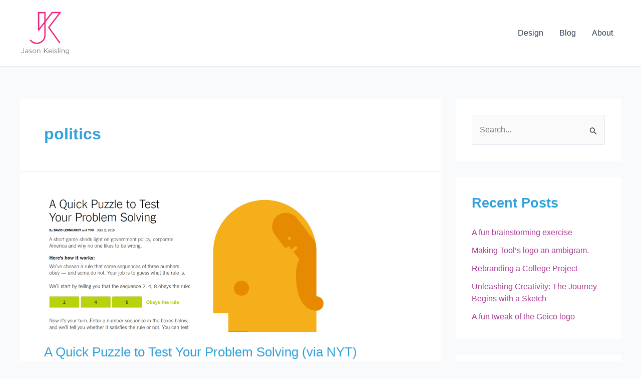

--- FILE ---
content_type: image/svg+xml
request_url: https://jasonkeisling.com/wp-content/uploads/2023/02/JK_LOGO_web-01-1.svg
body_size: 1380
content:
<svg xmlns="http://www.w3.org/2000/svg" xmlns:xlink="http://www.w3.org/1999/xlink" version="1.1" id="Layer_1" x="0px" y="0px" viewBox="0 0 100 100" style="enable-background:new 0 0 100 100;" xml:space="preserve"> <style type="text/css"> .st0{fill:#EC257B;} .st1{fill:#787979;} </style> <g> <path class="st0" d="M33.54,71.64c-5.34,0-10.33-2.39-13.69-6.55c-0.44-0.55-0.36-1.36,0.19-1.81c0.55-0.45,1.36-0.36,1.81,0.19 c2.87,3.56,7.13,5.6,11.69,5.6c8.28,0,15.01-6.73,15.01-15.01l0-22.7l-10.43,13.5c-0.34,0.44-0.91,0.61-1.43,0.43 c-0.52-0.18-0.87-0.67-0.87-1.22l0-34.93c0-0.71,0.58-1.28,1.28-1.28l12.73,0c0.71,0,1.28,0.58,1.28,1.28l0,14.68L63.14,8.28 c0.24-0.31,0.62-0.5,1.02-0.5l15.96,0c0.49,0,0.94,0.28,1.15,0.72c0.22,0.44,0.17,0.96-0.13,1.35L58.97,38.75l21.16,29.61 c0.41,0.58,0.28,1.38-0.3,1.79c-0.58,0.41-1.38,0.28-1.79-0.3L56.33,39.47c-0.33-0.46-0.32-1.08,0.03-1.53l21.16-27.6l-12.72,0 L51.12,28.03l0,26.03C51.12,63.75,43.24,71.64,33.54,71.64z M38.39,10.42l0,29.88l10.16-13.15l0-16.72L38.39,10.42z"></path> <g> <path class="st1" d="M2.13,88.42l0.78-0.67c0.59,0.89,1.2,1.38,2.2,1.38c1.09,0,1.89-0.78,1.89-2.31v-6.46h1.1v6.44 c0,1.13-0.33,1.98-0.88,2.53c-0.54,0.52-1.27,0.8-2.12,0.8C3.66,90.13,2.74,89.41,2.13,88.42z"></path> <path class="st1" d="M10.05,87.93V87.9c0-1.53,1.24-2.33,3.04-2.33c0.91,0,1.54,0.12,2.18,0.3v-0.22c0-1.27-0.77-1.93-2.11-1.93 c-0.84,0-1.5,0.21-2.16,0.51l-0.32-0.87c0.78-0.36,1.54-0.61,2.59-0.61c1.01,0,1.79,0.28,2.3,0.78c0.5,0.5,0.74,1.18,0.74,2.09 v4.35h-1.05v-1.06c-0.5,0.63-1.31,1.21-2.56,1.21C11.38,90.14,10.05,89.39,10.05,87.93z M15.29,87.38v-0.66 c-0.52-0.15-1.21-0.3-2.08-0.3c-1.32,0-2.08,0.58-2.08,1.43v0.03c0,0.89,0.83,1.42,1.79,1.42C14.23,89.29,15.29,88.5,15.29,87.38z "></path> <path class="st1" d="M18,89.08l0.54-0.76c0.77,0.58,1.62,0.91,2.46,0.91c0.85,0,1.47-0.44,1.47-1.13v-0.03 c0-0.72-0.84-0.99-1.78-1.25c-1.12-0.32-2.35-0.7-2.35-2.01v-0.03c0-1.23,1.02-2.04,2.42-2.04c0.87,0,1.83,0.3,2.56,0.78 l-0.48,0.8c-0.66-0.43-1.42-0.69-2.11-0.69c-0.84,0-1.38,0.44-1.38,1.03v0.03c0,0.67,0.88,0.94,1.83,1.23 c1.1,0.33,2.29,0.76,2.29,2.04V88c0,1.35-1.12,2.13-2.53,2.13C19.93,90.13,18.8,89.73,18,89.08z"></path> <path class="st1" d="M24.96,86.47v-0.03c0-2.01,1.57-3.72,3.72-3.72c2.13,0,3.7,1.68,3.7,3.69v0.03c0,2.01-1.58,3.72-3.73,3.72 C26.52,90.16,24.96,88.48,24.96,86.47z M31.29,86.47v-0.03c0-1.53-1.14-2.78-2.64-2.78c-1.54,0-2.6,1.25-2.6,2.75v0.03 c0,1.53,1.13,2.77,2.63,2.77C30.22,89.21,31.29,87.97,31.29,86.47z"></path> <path class="st1" d="M34.35,82.87h1.06v1.24c0.47-0.77,1.21-1.39,2.44-1.39c1.72,0,2.73,1.16,2.73,2.85v4.42h-1.06v-4.16 c0-1.32-0.72-2.15-1.97-2.15c-1.23,0-2.13,0.89-2.13,2.23v4.08h-1.06V82.87z"></path> <path class="st1" d="M47.83,80.35h1.09v5.76l5.53-5.76h1.4l-4.13,4.21l4.31,5.42h-1.36l-3.7-4.67l-2.05,2.08v2.59h-1.09V80.35z"></path> <path class="st1" d="M60.24,89.23c0.98,0,1.67-0.4,2.24-1.01l0.66,0.59c-0.72,0.8-1.58,1.34-2.93,1.34c-1.95,0-3.55-1.5-3.55-3.72 c0-2.07,1.45-3.72,3.41-3.72c2.11,0,3.32,1.68,3.32,3.77c0,0.1,0,0.21-0.01,0.37h-5.64C57.88,88.37,58.99,89.23,60.24,89.23z M62.32,86.01c-0.12-1.29-0.87-2.4-2.27-2.4c-1.23,0-2.16,1.02-2.31,2.4H62.32z"></path> <path class="st1" d="M65.31,80.15h1.21v1.17h-1.21V80.15z M65.38,82.87h1.06v7.12h-1.06V82.87z"></path> <path class="st1" d="M68.25,89.08l0.54-0.76c0.77,0.58,1.62,0.91,2.46,0.91c0.85,0,1.47-0.44,1.47-1.13v-0.03 c0-0.72-0.84-0.99-1.78-1.25c-1.12-0.32-2.35-0.7-2.35-2.01v-0.03c0-1.23,1.02-2.04,2.42-2.04c0.87,0,1.83,0.3,2.56,0.78 l-0.48,0.8c-0.66-0.43-1.42-0.69-2.11-0.69c-0.84,0-1.38,0.44-1.38,1.03v0.03c0,0.67,0.88,0.94,1.83,1.23 c1.1,0.33,2.29,0.76,2.29,2.04V88c0,1.35-1.12,2.13-2.53,2.13C70.18,90.13,69.05,89.73,68.25,89.08z"></path> <path class="st1" d="M75.75,79.94h1.06v10.05h-1.06V79.94z"></path> <path class="st1" d="M79.22,80.15h1.21v1.17h-1.21V80.15z M79.29,82.87h1.06v7.12h-1.06V82.87z"></path> <path class="st1" d="M82.79,82.87h1.06v1.24c0.47-0.77,1.21-1.39,2.44-1.39c1.72,0,2.73,1.16,2.73,2.85v4.42h-1.06v-4.16 c0-1.32-0.72-2.15-1.97-2.15c-1.23,0-2.13,0.89-2.13,2.23v4.08h-1.06V82.87z"></path> <path class="st1" d="M91.21,91.23l0.48-0.83c0.81,0.59,1.72,0.91,2.74,0.91c1.57,0,2.59-0.87,2.59-2.53v-0.84 c-0.62,0.83-1.49,1.5-2.8,1.5c-1.71,0-3.35-1.28-3.35-3.33v-0.03c0-2.08,1.65-3.36,3.35-3.36c1.34,0,2.2,0.66,2.78,1.43v-1.28 h1.06v5.88c0,1.1-0.33,1.94-0.91,2.52c-0.63,0.63-1.58,0.95-2.71,0.95C93.27,92.22,92.16,91.89,91.21,91.23z M97.05,86.1v-0.03 c0-1.46-1.27-2.41-2.62-2.41c-1.35,0-2.46,0.94-2.46,2.4v0.03c0,1.43,1.14,2.42,2.46,2.42C95.78,88.5,97.05,87.53,97.05,86.1z"></path> </g> </g> </svg>